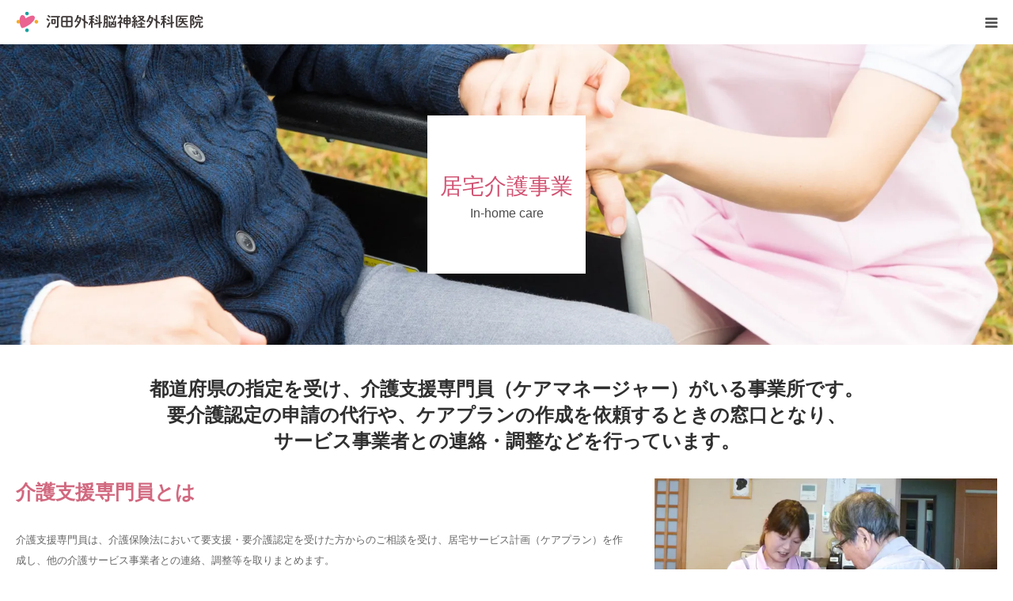

--- FILE ---
content_type: text/html; charset=UTF-8
request_url: https://kawadanoushinkeigeka.jp/outpatient/kyotaku/
body_size: 16903
content:
<!DOCTYPE html>
<html class="pc" lang="ja">
<head>
<meta charset="UTF-8">
<!--[if IE]><meta http-equiv="X-UA-Compatible" content="IE=edge"><![endif]-->
<meta name="viewport" content="width=device-width">
<meta name="format-detection" content="telephone=no">
<title>居宅介護事業 - 河田外科脳神経外科医院｜創実会</title>
<meta name="description" content="愛媛県松山市にある河田外科脳神経外科医院および、創実会グループのページです。">
<link rel="pingback" href="https://kawadanoushinkeigeka.jp/wp/xmlrpc.php">
<link rel="shortcut icon" href="https://kawadanoushinkeigeka.jp/wp/wp-content/uploads/2018/11/webicon.ico">
<meta name='robots' content='index, follow, max-image-preview:large, max-snippet:-1, max-video-preview:-1' />
	<style>img:is([sizes="auto" i], [sizes^="auto," i]) { contain-intrinsic-size: 3000px 1500px }</style>
	
	<!-- This site is optimized with the Yoast SEO plugin v24.7 - https://yoast.com/wordpress/plugins/seo/ -->
	<meta name="description" content="都道府県の指定を受け、介護支援専門員（ケアマネージャー）がいる愛媛県松山市の事業所です。要介護認定の申請の代行や、ケアプランの作成を依頼するときの窓口となり、サービス事業者との連絡・調整などを行っています。" />
	<link rel="canonical" href="https://kawadanoushinkeigeka.jp/outpatient/kyotaku/" />
	<meta property="og:locale" content="ja_JP" />
	<meta property="og:type" content="article" />
	<meta property="og:title" content="居宅介護事業 - 河田外科脳神経外科医院｜創実会" />
	<meta property="og:description" content="都道府県の指定を受け、介護支援専門員（ケアマネージャー）がいる愛媛県松山市の事業所です。要介護認定の申請の代行や、ケアプランの作成を依頼するときの窓口となり、サービス事業者との連絡・調整などを行っています。" />
	<meta property="og:url" content="https://kawadanoushinkeigeka.jp/outpatient/kyotaku/" />
	<meta property="og:site_name" content="河田外科脳神経外科医院｜創実会" />
	<meta property="article:modified_time" content="2018-12-04T23:38:47+00:00" />
	<meta name="twitter:card" content="summary_large_image" />
	<script type="application/ld+json" class="yoast-schema-graph">{"@context":"https://schema.org","@graph":[{"@type":"WebPage","@id":"https://kawadanoushinkeigeka.jp/outpatient/kyotaku/","url":"https://kawadanoushinkeigeka.jp/outpatient/kyotaku/","name":"居宅介護事業 - 河田外科脳神経外科医院｜創実会","isPartOf":{"@id":"https://kawadanoushinkeigeka.jp/#website"},"datePublished":"2018-12-01T10:15:57+00:00","dateModified":"2018-12-04T23:38:47+00:00","description":"都道府県の指定を受け、介護支援専門員（ケアマネージャー）がいる愛媛県松山市の事業所です。要介護認定の申請の代行や、ケアプランの作成を依頼するときの窓口となり、サービス事業者との連絡・調整などを行っています。","breadcrumb":{"@id":"https://kawadanoushinkeigeka.jp/outpatient/kyotaku/#breadcrumb"},"inLanguage":"ja","potentialAction":[{"@type":"ReadAction","target":["https://kawadanoushinkeigeka.jp/outpatient/kyotaku/"]}]},{"@type":"BreadcrumbList","@id":"https://kawadanoushinkeigeka.jp/outpatient/kyotaku/#breadcrumb","itemListElement":[{"@type":"ListItem","position":1,"name":"ホーム","item":"https://kawadanoushinkeigeka.jp/"},{"@type":"ListItem","position":2,"name":"創実会の介護・福祉施設","item":"https://kawadanoushinkeigeka.jp/outpatient/"},{"@type":"ListItem","position":3,"name":"居宅介護事業"}]},{"@type":"WebSite","@id":"https://kawadanoushinkeigeka.jp/#website","url":"https://kawadanoushinkeigeka.jp/","name":"河田外科脳神経外科医院｜創実会","description":"愛媛県松山市にある河田外科脳神経外科医院および、創実会グループのページです。","potentialAction":[{"@type":"SearchAction","target":{"@type":"EntryPoint","urlTemplate":"https://kawadanoushinkeigeka.jp/?s={search_term_string}"},"query-input":{"@type":"PropertyValueSpecification","valueRequired":true,"valueName":"search_term_string"}}],"inLanguage":"ja"}]}</script>
	<!-- / Yoast SEO plugin. -->


<link rel='dns-prefetch' href='//www.google.com' />
<link rel='dns-prefetch' href='//secure.gravatar.com' />
<link rel='dns-prefetch' href='//stats.wp.com' />
<link rel='dns-prefetch' href='//v0.wordpress.com' />
<link rel='preconnect' href='//i0.wp.com' />
<link rel='preconnect' href='//c0.wp.com' />
<link rel="alternate" type="application/rss+xml" title="河田外科脳神経外科医院｜創実会 &raquo; フィード" href="https://kawadanoushinkeigeka.jp/feed/" />
<link rel="alternate" type="application/rss+xml" title="河田外科脳神経外科医院｜創実会 &raquo; コメントフィード" href="https://kawadanoushinkeigeka.jp/comments/feed/" />
<script type="text/javascript">
/* <![CDATA[ */
window._wpemojiSettings = {"baseUrl":"https:\/\/s.w.org\/images\/core\/emoji\/15.0.3\/72x72\/","ext":".png","svgUrl":"https:\/\/s.w.org\/images\/core\/emoji\/15.0.3\/svg\/","svgExt":".svg","source":{"concatemoji":"https:\/\/kawadanoushinkeigeka.jp\/wp\/wp-includes\/js\/wp-emoji-release.min.js?ver=6.7.4"}};
/*! This file is auto-generated */
!function(i,n){var o,s,e;function c(e){try{var t={supportTests:e,timestamp:(new Date).valueOf()};sessionStorage.setItem(o,JSON.stringify(t))}catch(e){}}function p(e,t,n){e.clearRect(0,0,e.canvas.width,e.canvas.height),e.fillText(t,0,0);var t=new Uint32Array(e.getImageData(0,0,e.canvas.width,e.canvas.height).data),r=(e.clearRect(0,0,e.canvas.width,e.canvas.height),e.fillText(n,0,0),new Uint32Array(e.getImageData(0,0,e.canvas.width,e.canvas.height).data));return t.every(function(e,t){return e===r[t]})}function u(e,t,n){switch(t){case"flag":return n(e,"\ud83c\udff3\ufe0f\u200d\u26a7\ufe0f","\ud83c\udff3\ufe0f\u200b\u26a7\ufe0f")?!1:!n(e,"\ud83c\uddfa\ud83c\uddf3","\ud83c\uddfa\u200b\ud83c\uddf3")&&!n(e,"\ud83c\udff4\udb40\udc67\udb40\udc62\udb40\udc65\udb40\udc6e\udb40\udc67\udb40\udc7f","\ud83c\udff4\u200b\udb40\udc67\u200b\udb40\udc62\u200b\udb40\udc65\u200b\udb40\udc6e\u200b\udb40\udc67\u200b\udb40\udc7f");case"emoji":return!n(e,"\ud83d\udc26\u200d\u2b1b","\ud83d\udc26\u200b\u2b1b")}return!1}function f(e,t,n){var r="undefined"!=typeof WorkerGlobalScope&&self instanceof WorkerGlobalScope?new OffscreenCanvas(300,150):i.createElement("canvas"),a=r.getContext("2d",{willReadFrequently:!0}),o=(a.textBaseline="top",a.font="600 32px Arial",{});return e.forEach(function(e){o[e]=t(a,e,n)}),o}function t(e){var t=i.createElement("script");t.src=e,t.defer=!0,i.head.appendChild(t)}"undefined"!=typeof Promise&&(o="wpEmojiSettingsSupports",s=["flag","emoji"],n.supports={everything:!0,everythingExceptFlag:!0},e=new Promise(function(e){i.addEventListener("DOMContentLoaded",e,{once:!0})}),new Promise(function(t){var n=function(){try{var e=JSON.parse(sessionStorage.getItem(o));if("object"==typeof e&&"number"==typeof e.timestamp&&(new Date).valueOf()<e.timestamp+604800&&"object"==typeof e.supportTests)return e.supportTests}catch(e){}return null}();if(!n){if("undefined"!=typeof Worker&&"undefined"!=typeof OffscreenCanvas&&"undefined"!=typeof URL&&URL.createObjectURL&&"undefined"!=typeof Blob)try{var e="postMessage("+f.toString()+"("+[JSON.stringify(s),u.toString(),p.toString()].join(",")+"));",r=new Blob([e],{type:"text/javascript"}),a=new Worker(URL.createObjectURL(r),{name:"wpTestEmojiSupports"});return void(a.onmessage=function(e){c(n=e.data),a.terminate(),t(n)})}catch(e){}c(n=f(s,u,p))}t(n)}).then(function(e){for(var t in e)n.supports[t]=e[t],n.supports.everything=n.supports.everything&&n.supports[t],"flag"!==t&&(n.supports.everythingExceptFlag=n.supports.everythingExceptFlag&&n.supports[t]);n.supports.everythingExceptFlag=n.supports.everythingExceptFlag&&!n.supports.flag,n.DOMReady=!1,n.readyCallback=function(){n.DOMReady=!0}}).then(function(){return e}).then(function(){var e;n.supports.everything||(n.readyCallback(),(e=n.source||{}).concatemoji?t(e.concatemoji):e.wpemoji&&e.twemoji&&(t(e.twemoji),t(e.wpemoji)))}))}((window,document),window._wpemojiSettings);
/* ]]> */
</script>
<link rel='stylesheet' id='style-css' href='https://kawadanoushinkeigeka.jp/wp/wp-content/themes/birth_tcd057/style.css?ver=1.6.1' type='text/css' media='all' />
<style id='wp-emoji-styles-inline-css' type='text/css'>

	img.wp-smiley, img.emoji {
		display: inline !important;
		border: none !important;
		box-shadow: none !important;
		height: 1em !important;
		width: 1em !important;
		margin: 0 0.07em !important;
		vertical-align: -0.1em !important;
		background: none !important;
		padding: 0 !important;
	}
</style>
<link rel='stylesheet' id='wp-block-library-css' href='https://c0.wp.com/c/6.7.4/wp-includes/css/dist/block-library/style.min.css' type='text/css' media='all' />
<link rel='stylesheet' id='mediaelement-css' href='https://c0.wp.com/c/6.7.4/wp-includes/js/mediaelement/mediaelementplayer-legacy.min.css' type='text/css' media='all' />
<link rel='stylesheet' id='wp-mediaelement-css' href='https://c0.wp.com/c/6.7.4/wp-includes/js/mediaelement/wp-mediaelement.min.css' type='text/css' media='all' />
<style id='jetpack-sharing-buttons-style-inline-css' type='text/css'>
.jetpack-sharing-buttons__services-list{display:flex;flex-direction:row;flex-wrap:wrap;gap:0;list-style-type:none;margin:5px;padding:0}.jetpack-sharing-buttons__services-list.has-small-icon-size{font-size:12px}.jetpack-sharing-buttons__services-list.has-normal-icon-size{font-size:16px}.jetpack-sharing-buttons__services-list.has-large-icon-size{font-size:24px}.jetpack-sharing-buttons__services-list.has-huge-icon-size{font-size:36px}@media print{.jetpack-sharing-buttons__services-list{display:none!important}}.editor-styles-wrapper .wp-block-jetpack-sharing-buttons{gap:0;padding-inline-start:0}ul.jetpack-sharing-buttons__services-list.has-background{padding:1.25em 2.375em}
</style>
<style id='classic-theme-styles-inline-css' type='text/css'>
/*! This file is auto-generated */
.wp-block-button__link{color:#fff;background-color:#32373c;border-radius:9999px;box-shadow:none;text-decoration:none;padding:calc(.667em + 2px) calc(1.333em + 2px);font-size:1.125em}.wp-block-file__button{background:#32373c;color:#fff;text-decoration:none}
</style>
<style id='global-styles-inline-css' type='text/css'>
:root{--wp--preset--aspect-ratio--square: 1;--wp--preset--aspect-ratio--4-3: 4/3;--wp--preset--aspect-ratio--3-4: 3/4;--wp--preset--aspect-ratio--3-2: 3/2;--wp--preset--aspect-ratio--2-3: 2/3;--wp--preset--aspect-ratio--16-9: 16/9;--wp--preset--aspect-ratio--9-16: 9/16;--wp--preset--color--black: #000000;--wp--preset--color--cyan-bluish-gray: #abb8c3;--wp--preset--color--white: #ffffff;--wp--preset--color--pale-pink: #f78da7;--wp--preset--color--vivid-red: #cf2e2e;--wp--preset--color--luminous-vivid-orange: #ff6900;--wp--preset--color--luminous-vivid-amber: #fcb900;--wp--preset--color--light-green-cyan: #7bdcb5;--wp--preset--color--vivid-green-cyan: #00d084;--wp--preset--color--pale-cyan-blue: #8ed1fc;--wp--preset--color--vivid-cyan-blue: #0693e3;--wp--preset--color--vivid-purple: #9b51e0;--wp--preset--gradient--vivid-cyan-blue-to-vivid-purple: linear-gradient(135deg,rgba(6,147,227,1) 0%,rgb(155,81,224) 100%);--wp--preset--gradient--light-green-cyan-to-vivid-green-cyan: linear-gradient(135deg,rgb(122,220,180) 0%,rgb(0,208,130) 100%);--wp--preset--gradient--luminous-vivid-amber-to-luminous-vivid-orange: linear-gradient(135deg,rgba(252,185,0,1) 0%,rgba(255,105,0,1) 100%);--wp--preset--gradient--luminous-vivid-orange-to-vivid-red: linear-gradient(135deg,rgba(255,105,0,1) 0%,rgb(207,46,46) 100%);--wp--preset--gradient--very-light-gray-to-cyan-bluish-gray: linear-gradient(135deg,rgb(238,238,238) 0%,rgb(169,184,195) 100%);--wp--preset--gradient--cool-to-warm-spectrum: linear-gradient(135deg,rgb(74,234,220) 0%,rgb(151,120,209) 20%,rgb(207,42,186) 40%,rgb(238,44,130) 60%,rgb(251,105,98) 80%,rgb(254,248,76) 100%);--wp--preset--gradient--blush-light-purple: linear-gradient(135deg,rgb(255,206,236) 0%,rgb(152,150,240) 100%);--wp--preset--gradient--blush-bordeaux: linear-gradient(135deg,rgb(254,205,165) 0%,rgb(254,45,45) 50%,rgb(107,0,62) 100%);--wp--preset--gradient--luminous-dusk: linear-gradient(135deg,rgb(255,203,112) 0%,rgb(199,81,192) 50%,rgb(65,88,208) 100%);--wp--preset--gradient--pale-ocean: linear-gradient(135deg,rgb(255,245,203) 0%,rgb(182,227,212) 50%,rgb(51,167,181) 100%);--wp--preset--gradient--electric-grass: linear-gradient(135deg,rgb(202,248,128) 0%,rgb(113,206,126) 100%);--wp--preset--gradient--midnight: linear-gradient(135deg,rgb(2,3,129) 0%,rgb(40,116,252) 100%);--wp--preset--font-size--small: 13px;--wp--preset--font-size--medium: 20px;--wp--preset--font-size--large: 36px;--wp--preset--font-size--x-large: 42px;--wp--preset--spacing--20: 0.44rem;--wp--preset--spacing--30: 0.67rem;--wp--preset--spacing--40: 1rem;--wp--preset--spacing--50: 1.5rem;--wp--preset--spacing--60: 2.25rem;--wp--preset--spacing--70: 3.38rem;--wp--preset--spacing--80: 5.06rem;--wp--preset--shadow--natural: 6px 6px 9px rgba(0, 0, 0, 0.2);--wp--preset--shadow--deep: 12px 12px 50px rgba(0, 0, 0, 0.4);--wp--preset--shadow--sharp: 6px 6px 0px rgba(0, 0, 0, 0.2);--wp--preset--shadow--outlined: 6px 6px 0px -3px rgba(255, 255, 255, 1), 6px 6px rgba(0, 0, 0, 1);--wp--preset--shadow--crisp: 6px 6px 0px rgba(0, 0, 0, 1);}:where(.is-layout-flex){gap: 0.5em;}:where(.is-layout-grid){gap: 0.5em;}body .is-layout-flex{display: flex;}.is-layout-flex{flex-wrap: wrap;align-items: center;}.is-layout-flex > :is(*, div){margin: 0;}body .is-layout-grid{display: grid;}.is-layout-grid > :is(*, div){margin: 0;}:where(.wp-block-columns.is-layout-flex){gap: 2em;}:where(.wp-block-columns.is-layout-grid){gap: 2em;}:where(.wp-block-post-template.is-layout-flex){gap: 1.25em;}:where(.wp-block-post-template.is-layout-grid){gap: 1.25em;}.has-black-color{color: var(--wp--preset--color--black) !important;}.has-cyan-bluish-gray-color{color: var(--wp--preset--color--cyan-bluish-gray) !important;}.has-white-color{color: var(--wp--preset--color--white) !important;}.has-pale-pink-color{color: var(--wp--preset--color--pale-pink) !important;}.has-vivid-red-color{color: var(--wp--preset--color--vivid-red) !important;}.has-luminous-vivid-orange-color{color: var(--wp--preset--color--luminous-vivid-orange) !important;}.has-luminous-vivid-amber-color{color: var(--wp--preset--color--luminous-vivid-amber) !important;}.has-light-green-cyan-color{color: var(--wp--preset--color--light-green-cyan) !important;}.has-vivid-green-cyan-color{color: var(--wp--preset--color--vivid-green-cyan) !important;}.has-pale-cyan-blue-color{color: var(--wp--preset--color--pale-cyan-blue) !important;}.has-vivid-cyan-blue-color{color: var(--wp--preset--color--vivid-cyan-blue) !important;}.has-vivid-purple-color{color: var(--wp--preset--color--vivid-purple) !important;}.has-black-background-color{background-color: var(--wp--preset--color--black) !important;}.has-cyan-bluish-gray-background-color{background-color: var(--wp--preset--color--cyan-bluish-gray) !important;}.has-white-background-color{background-color: var(--wp--preset--color--white) !important;}.has-pale-pink-background-color{background-color: var(--wp--preset--color--pale-pink) !important;}.has-vivid-red-background-color{background-color: var(--wp--preset--color--vivid-red) !important;}.has-luminous-vivid-orange-background-color{background-color: var(--wp--preset--color--luminous-vivid-orange) !important;}.has-luminous-vivid-amber-background-color{background-color: var(--wp--preset--color--luminous-vivid-amber) !important;}.has-light-green-cyan-background-color{background-color: var(--wp--preset--color--light-green-cyan) !important;}.has-vivid-green-cyan-background-color{background-color: var(--wp--preset--color--vivid-green-cyan) !important;}.has-pale-cyan-blue-background-color{background-color: var(--wp--preset--color--pale-cyan-blue) !important;}.has-vivid-cyan-blue-background-color{background-color: var(--wp--preset--color--vivid-cyan-blue) !important;}.has-vivid-purple-background-color{background-color: var(--wp--preset--color--vivid-purple) !important;}.has-black-border-color{border-color: var(--wp--preset--color--black) !important;}.has-cyan-bluish-gray-border-color{border-color: var(--wp--preset--color--cyan-bluish-gray) !important;}.has-white-border-color{border-color: var(--wp--preset--color--white) !important;}.has-pale-pink-border-color{border-color: var(--wp--preset--color--pale-pink) !important;}.has-vivid-red-border-color{border-color: var(--wp--preset--color--vivid-red) !important;}.has-luminous-vivid-orange-border-color{border-color: var(--wp--preset--color--luminous-vivid-orange) !important;}.has-luminous-vivid-amber-border-color{border-color: var(--wp--preset--color--luminous-vivid-amber) !important;}.has-light-green-cyan-border-color{border-color: var(--wp--preset--color--light-green-cyan) !important;}.has-vivid-green-cyan-border-color{border-color: var(--wp--preset--color--vivid-green-cyan) !important;}.has-pale-cyan-blue-border-color{border-color: var(--wp--preset--color--pale-cyan-blue) !important;}.has-vivid-cyan-blue-border-color{border-color: var(--wp--preset--color--vivid-cyan-blue) !important;}.has-vivid-purple-border-color{border-color: var(--wp--preset--color--vivid-purple) !important;}.has-vivid-cyan-blue-to-vivid-purple-gradient-background{background: var(--wp--preset--gradient--vivid-cyan-blue-to-vivid-purple) !important;}.has-light-green-cyan-to-vivid-green-cyan-gradient-background{background: var(--wp--preset--gradient--light-green-cyan-to-vivid-green-cyan) !important;}.has-luminous-vivid-amber-to-luminous-vivid-orange-gradient-background{background: var(--wp--preset--gradient--luminous-vivid-amber-to-luminous-vivid-orange) !important;}.has-luminous-vivid-orange-to-vivid-red-gradient-background{background: var(--wp--preset--gradient--luminous-vivid-orange-to-vivid-red) !important;}.has-very-light-gray-to-cyan-bluish-gray-gradient-background{background: var(--wp--preset--gradient--very-light-gray-to-cyan-bluish-gray) !important;}.has-cool-to-warm-spectrum-gradient-background{background: var(--wp--preset--gradient--cool-to-warm-spectrum) !important;}.has-blush-light-purple-gradient-background{background: var(--wp--preset--gradient--blush-light-purple) !important;}.has-blush-bordeaux-gradient-background{background: var(--wp--preset--gradient--blush-bordeaux) !important;}.has-luminous-dusk-gradient-background{background: var(--wp--preset--gradient--luminous-dusk) !important;}.has-pale-ocean-gradient-background{background: var(--wp--preset--gradient--pale-ocean) !important;}.has-electric-grass-gradient-background{background: var(--wp--preset--gradient--electric-grass) !important;}.has-midnight-gradient-background{background: var(--wp--preset--gradient--midnight) !important;}.has-small-font-size{font-size: var(--wp--preset--font-size--small) !important;}.has-medium-font-size{font-size: var(--wp--preset--font-size--medium) !important;}.has-large-font-size{font-size: var(--wp--preset--font-size--large) !important;}.has-x-large-font-size{font-size: var(--wp--preset--font-size--x-large) !important;}
:where(.wp-block-post-template.is-layout-flex){gap: 1.25em;}:where(.wp-block-post-template.is-layout-grid){gap: 1.25em;}
:where(.wp-block-columns.is-layout-flex){gap: 2em;}:where(.wp-block-columns.is-layout-grid){gap: 2em;}
:root :where(.wp-block-pullquote){font-size: 1.5em;line-height: 1.6;}
</style>
<link rel='stylesheet' id='contact-form-7-css' href='https://kawadanoushinkeigeka.jp/wp/wp-content/plugins/contact-form-7/includes/css/styles.css?ver=5.7.7' type='text/css' media='all' />
<link rel='stylesheet' id='tcd-maps-css' href='https://kawadanoushinkeigeka.jp/wp/wp-content/plugins/tcd-google-maps/admin.css?ver=6.7.4' type='text/css' media='all' />
<script type="text/javascript" src="https://c0.wp.com/c/6.7.4/wp-includes/js/jquery/jquery.min.js" id="jquery-core-js"></script>
<script type="text/javascript" src="https://c0.wp.com/c/6.7.4/wp-includes/js/jquery/jquery-migrate.min.js" id="jquery-migrate-js"></script>
<link rel="https://api.w.org/" href="https://kawadanoushinkeigeka.jp/wp-json/" /><link rel="alternate" title="JSON" type="application/json" href="https://kawadanoushinkeigeka.jp/wp-json/wp/v2/pages/226" /><link rel='shortlink' href='https://wp.me/Pc3LU7-3E' />
<link rel="alternate" title="oEmbed (JSON)" type="application/json+oembed" href="https://kawadanoushinkeigeka.jp/wp-json/oembed/1.0/embed?url=https%3A%2F%2Fkawadanoushinkeigeka.jp%2Foutpatient%2Fkyotaku%2F" />
<link rel="alternate" title="oEmbed (XML)" type="text/xml+oembed" href="https://kawadanoushinkeigeka.jp/wp-json/oembed/1.0/embed?url=https%3A%2F%2Fkawadanoushinkeigeka.jp%2Foutpatient%2Fkyotaku%2F&#038;format=xml" />
	<style>img#wpstats{display:none}</style>
		
<link rel="stylesheet" href="https://kawadanoushinkeigeka.jp/wp/wp-content/themes/birth_tcd057/css/design-plus.css?ver=1.6.1">
<link rel="stylesheet" href="https://kawadanoushinkeigeka.jp/wp/wp-content/themes/birth_tcd057/css/sns-botton.css?ver=1.6.1">
<link rel="stylesheet" media="screen and (max-width:1280px)" href="https://kawadanoushinkeigeka.jp/wp/wp-content/themes/birth_tcd057/css/responsive.css?ver=1.6.1">
<link rel="stylesheet" media="screen and (max-width:1280px)" href="https://kawadanoushinkeigeka.jp/wp/wp-content/themes/birth_tcd057/css/footer-bar.css?ver=1.6.1">

<script src="https://kawadanoushinkeigeka.jp/wp/wp-content/themes/birth_tcd057/js/jquery.easing.1.4.js?ver=1.6.1"></script>
<script src="https://kawadanoushinkeigeka.jp/wp/wp-content/themes/birth_tcd057/js/jscript.js?ver=1.6.1"></script>
<script src="https://kawadanoushinkeigeka.jp/wp/wp-content/themes/birth_tcd057/js/comment.js?ver=1.6.1"></script>
<script src="https://kawadanoushinkeigeka.jp/wp/wp-content/themes/birth_tcd057/js/header_fix.js?ver=1.6.1"></script>


<style type="text/css">

body, input, textarea { font-family: Arial, "Hiragino Kaku Gothic ProN", "ヒラギノ角ゴ ProN W3", "メイリオ", Meiryo, sans-serif; }

.rich_font, .p-vertical { font-family: "Times New Roman" , "游明朝" , "Yu Mincho" , "游明朝体" , "YuMincho" , "ヒラギノ明朝 Pro W3" , "Hiragino Mincho Pro" , "HiraMinProN-W3" , "HGS明朝E" , "ＭＳ Ｐ明朝" , "MS PMincho" , serif; font-weight:500; }

#footer_tel .number { font-family: "Times New Roman" , "游明朝" , "Yu Mincho" , "游明朝体" , "YuMincho" , "ヒラギノ明朝 Pro W3" , "Hiragino Mincho Pro" , "HiraMinProN-W3" , "HGS明朝E" , "ＭＳ Ｐ明朝" , "MS PMincho" , serif; font-weight:500; }


#header_image_for_404 .headline { font-family: "Times New Roman" , "游明朝" , "Yu Mincho" , "游明朝体" , "YuMincho" , "ヒラギノ明朝 Pro W3" , "Hiragino Mincho Pro" , "HiraMinProN-W3" , "HGS明朝E" , "ＭＳ Ｐ明朝" , "MS PMincho" , serif; font-weight:500; }




#post_title { font-size:32px; color:#d1687f; }
.post_content { font-size:14px; color:#666666; }
.single-news #post_title { font-size:32px; color:#000000; }
.single-news .post_content { font-size:14px; color:#666666; }

.mobile #post_title { font-size:18px; }
.mobile .post_content { font-size:13px; }
.mobile .single-news #post_title { font-size:18px; }
.mobile .single-news .post_content { font-size:13px; }

body.page .post_content { font-size:14px; color:#666666; }
#page_title { font-size:28px; color:#000000; }
#page_title span { font-size:16px; color:#666666; }

.mobile body.page .post_content { font-size:13px; }
.mobile #page_title { font-size:18px; }
.mobile #page_title span { font-size:14px; }

.c-pw__btn { background: #d1687f; }
.post_content a, .post_content a:hover { color: #d1516d; }






.page #page_header .title { font-size:28px; }
.page #page_header .sub_title { font-size:16px; }
@media screen and (max-width:700px) {
  .page #page_header .title { font-size:18px; }
  .page #page_header .sub_title { font-size:14px; }
}

#related_post .image img, .styled_post_list1 .image img, .styled_post_list2 .image img, .widget_tab_post_list .image img, #blog_list .image img, #news_archive_list .image img,
  #index_blog_list .image img, #index_3box .image img, #index_news_list .image img, #archive_news_list .image img, #footer_content .image img
{
  width:100%; height:auto;
  -webkit-transition: transform  0.75s ease; -moz-transition: transform  0.75s ease; transition: transform  0.75s ease;
}
#related_post .image:hover img, .styled_post_list1 .image:hover img, .styled_post_list2 .image:hover img, .widget_tab_post_list .image:hover img, #blog_list .image:hover img, #news_archive_list .image:hover img,
  #index_blog_list .image:hover img, #index_3box .image:hover img, #index_news_list .image:hover img, #archive_news_list .image:hover img, #footer_content .image:hover img
{
  -webkit-transform: scale(1.2);
  -moz-transform: scale(1.2);
  -ms-transform: scale(1.2);
  -o-transform: scale(1.2);
  transform: scale(1.2);
}


#course_list #course14 .headline { background-color:#e0b2b5; }
#course_list #course14 .title { color:#e0b2b5; }

body, a, #index_course_list a:hover, #previous_next_post a:hover, #course_list li a:hover
  { color: #4c4c4c; }

#page_header .headline, .side_widget .styled_post_list1 .title:hover, .page_post_list .meta a:hover, .page_post_list .headline,
  .slider_main .caption .title a:hover, #comment_header ul li a:hover, #header_text .logo a:hover, #bread_crumb li.home a:hover:before, #post_title_area .meta li a:hover
    { color: #d1687f; }

.pc #global_menu ul ul a, .design_button a, #index_3box .title a, .next_page_link a:hover, #archive_post_list_tab ol li:hover, .collapse_category_list li a:hover .count, .slick-arrow:hover, .pb_spec_table_button a:hover,
  #wp-calendar td a:hover, #wp-calendar #prev a:hover, #wp-calendar #next a:hover, #related_post .headline, .side_headline, #single_news_list .headline, .mobile #global_menu li a:hover, #mobile_menu .close_button:hover,
    #post_pagination p, .page_navi span.current, .tcd_user_profile_widget .button a:hover, #return_top_mobile a:hover, #p_readmore .button, #bread_crumb
      { background-color: #d1687f !important; }

#archive_post_list_tab ol li:hover, #comment_header ul li a:hover, #comment_header ul li.comment_switch_active a, #comment_header #comment_closed p, #post_pagination p, .page_navi span.current
  { border-color: #d1687f; }

.collapse_category_list li a:before
  { border-color: transparent transparent transparent #d1687f; }

.slider_nav .swiper-slide-active, .slider_nav .swiper-slide:hover
  { box-shadow:inset 0 0 0 5px #d1687f; }

a:hover, .pc #global_menu a:hover, .pc #global_menu > ul > li.active > a, .pc #global_menu > ul > li.current-menu-item > a, #bread_crumb li.home a:hover:after, #bread_crumb li a:hover, #post_meta_top a:hover, #index_blog_list li.category a:hover, #footer_tel .number,
  #single_news_list .link:hover, #single_news_list .link:hover:before, #archive_faq_list .question:hover, #archive_faq_list .question.active, #archive_faq_list .question:hover:before, #archive_faq_list .question.active:before, #archive_header_no_image .title
    { color: #82c5ce; }


.pc #global_menu ul ul a:hover, .design_button a:hover, #index_3box .title a:hover, #return_top a:hover, #post_pagination a:hover, .page_navi a:hover, #slide_menu a span.count, .tcdw_custom_drop_menu a:hover, #p_readmore .button:hover, #previous_next_page a:hover, #mobile_menu,
  #course_next_prev_link a:hover, .tcd_category_list li a:hover .count, #submit_comment:hover, #comment_header ul li a:hover, .widget_tab_post_list_button a:hover, #searchform .submit_button:hover, .mobile #menu_button:hover
    { background-color: #82c5ce !important; }

#post_pagination a:hover, .page_navi a:hover, .tcdw_custom_drop_menu a:hover, #comment_textarea textarea:focus, #guest_info input:focus, .widget_tab_post_list_button a:hover
  { border-color: #82c5ce !important; }

.post_content a { color: #d1516d; }

.color_font { color: #d1516d; }


#copyright { background-color: #65989f; color: #FFFFFF; }

#schedule_table thead { background:#fafafa; }
#schedule_table .color { background:#eff5f6; }
#archive_faq_list .answer { background:#f6f9f9; }

#page_header .square_headline { background: #ffffff; }
#page_header .square_headline .title { color: #d15171; }
#page_header .square_headline .sub_title { color: #4c4c4c; }

#comment_header ul li.comment_switch_active a, #comment_header #comment_closed p { background-color: #d1687f !important; }
#comment_header ul li.comment_switch_active a:after, #comment_header #comment_closed p:after { border-color:#d1687f transparent transparent transparent; }

.no_header_content { background:rgba(209,104,127,0.8); }

#site_wrap { display:none; }
#site_loader_overlay {
  background: #fff;
  opacity: 1;
  position: fixed;
  top: 0px;
  left: 0px;
  width: 100%;
  height: 100%;
  width: 100vw;
  height: 100vh;
  z-index: 99999;
}
#site_loader_animation {
  width: 100%;
  min-width: 160px;
  font-size: 16px;
  text-align: center;
  position: fixed;
  top: 50%;
  left: 0;
  opacity: 0;
  -ms-filter: "progid:DXImageTransform.Microsoft.Alpha(Opacity=0)";
  filter: alpha(opacity=0);
  -webkit-animation: loading-dots-fadein .5s linear forwards;
  -moz-animation: loading-dots-fadein .5s linear forwards;
  -o-animation: loading-dots-fadein .5s linear forwards;
  -ms-animation: loading-dots-fadein .5s linear forwards;
  animation: loading-dots-fadein .5s linear forwards;
}
#site_loader_animation i {
  width: .5em;
  height: .5em;
  display: inline-block;
  vertical-align: middle;
  background: #e0e0e0;
  -webkit-border-radius: 50%;
  border-radius: 50%;
  margin: 0 .25em;
  background: #d1afb8;
  -webkit-animation: loading-dots-middle-dots .5s linear infinite;
  -moz-animation: loading-dots-middle-dots .5s linear infinite;
  -ms-animation: loading-dots-middle-dots .5s linear infinite;
  -o-animation: loading-dots-middle-dots .5s linear infinite;
  animation: loading-dots-middle-dots .5s linear infinite;
}
#site_loader_animation i:first-child {
  -webkit-animation: loading-dots-first-dot .5s infinite;
  -moz-animation: loading-dots-first-dot .5s linear infinite;
  -ms-animation: loading-dots-first-dot .5s linear infinite;
  -o-animation: loading-dots-first-dot .5s linear infinite;
  animation: loading-dots-first-dot .5s linear infinite;
  -ms-filter: "progid:DXImageTransform.Microsoft.Alpha(Opacity=0)";
  opacity: 0;
  filter: alpha(opacity=0);
  -webkit-transform: translate(-1em);
  -moz-transform: translate(-1em);
  -ms-transform: translate(-1em);
  -o-transform: translate(-1em);
  transform: translate(-1em);
}
#site_loader_animation i:last-child {
  -webkit-animation: loading-dots-last-dot .5s linear infinite;
  -moz-animation: loading-dots-last-dot .5s linear infinite;
  -ms-animation: loading-dots-last-dot .5s linear infinite;
  -o-animation: loading-dots-last-dot .5s linear infinite;
  animation: loading-dots-last-dot .5s linear infinite;
}
@-webkit-keyframes loading-dots-fadein{100%{opacity:1;-ms-filter:none;filter:none}}
@-moz-keyframes loading-dots-fadein{100%{opacity:1;-ms-filter:none;filter:none}}
@-o-keyframes loading-dots-fadein{100%{opacity:1;-ms-filter:none;filter:none}}
@keyframes loading-dots-fadein{100%{opacity:1;-ms-filter:none;filter:none}}
@-webkit-keyframes loading-dots-first-dot{100%{-webkit-transform:translate(1em);-moz-transform:translate(1em);-o-transform:translate(1em);-ms-transform:translate(1em);transform:translate(1em);opacity:1;-ms-filter:none;filter:none}}
@-moz-keyframes loading-dots-first-dot{100%{-webkit-transform:translate(1em);-moz-transform:translate(1em);-o-transform:translate(1em);-ms-transform:translate(1em);transform:translate(1em);opacity:1;-ms-filter:none;filter:none}}
@-o-keyframes loading-dots-first-dot{100%{-webkit-transform:translate(1em);-moz-transform:translate(1em);-o-transform:translate(1em);-ms-transform:translate(1em);transform:translate(1em);opacity:1;-ms-filter:none;filter:none}}
@keyframes loading-dots-first-dot{100%{-webkit-transform:translate(1em);-moz-transform:translate(1em);-o-transform:translate(1em);-ms-transform:translate(1em);transform:translate(1em);opacity:1;-ms-filter:none;filter:none}}
@-webkit-keyframes loading-dots-middle-dots{100%{-webkit-transform:translate(1em);-moz-transform:translate(1em);-o-transform:translate(1em);-ms-transform:translate(1em);transform:translate(1em)}}
@-moz-keyframes loading-dots-middle-dots{100%{-webkit-transform:translate(1em);-moz-transform:translate(1em);-o-transform:translate(1em);-ms-transform:translate(1em);transform:translate(1em)}}
@-o-keyframes loading-dots-middle-dots{100%{-webkit-transform:translate(1em);-moz-transform:translate(1em);-o-transform:translate(1em);-ms-transform:translate(1em);transform:translate(1em)}}
@keyframes loading-dots-middle-dots{100%{-webkit-transform:translate(1em);-moz-transform:translate(1em);-o-transform:translate(1em);-ms-transform:translate(1em);transform:translate(1em)}}
@-webkit-keyframes loading-dots-last-dot{100%{-webkit-transform:translate(2em);-moz-transform:translate(2em);-o-transform:translate(2em);-ms-transform:translate(2em);transform:translate(2em);opacity:0;-ms-filter:"progid:DXImageTransform.Microsoft.Alpha(Opacity=0)";filter:alpha(opacity=0)}}
@-moz-keyframes loading-dots-last-dot{100%{-webkit-transform:translate(2em);-moz-transform:translate(2em);-o-transform:translate(2em);-ms-transform:translate(2em);transform:translate(2em);opacity:0;-ms-filter:"progid:DXImageTransform.Microsoft.Alpha(Opacity=0)";filter:alpha(opacity=0)}}
@-o-keyframes loading-dots-last-dot{100%{-webkit-transform:translate(2em);-moz-transform:translate(2em);-o-transform:translate(2em);-ms-transform:translate(2em);transform:translate(2em);opacity:0;-ms-filter:"progid:DXImageTransform.Microsoft.Alpha(Opacity=0)";filter:alpha(opacity=0)}}
@keyframes loading-dots-last-dot{100%{-webkit-transform:translate(2em);-moz-transform:translate(2em);-o-transform:translate(2em);-ms-transform:translate(2em);transform:translate(2em);opacity:0;-ms-filter:"progid:DXImageTransform.Microsoft.Alpha(Opacity=0)";filter:alpha(opacity=0)}}
@media only screen and (max-width: 767px) {
  #site_loader_animation i  { width: 0.25em; height: 0.25em; margin: 0 0.125em; }
}



</style>


<style type="text/css"></style><style type="text/css">.broken_link, a.broken_link {
	text-decoration: line-through;
}</style><style type="text/css">.wpcf7 .grecaptcha-badge{
margin-top:50px;	
}</style><link rel="stylesheet" href="https://kawadanoushinkeigeka.jp/wp/wp-content/themes/birth_tcd057/pagebuilder/assets/css/pagebuilder.css?ver=1.4.2">
<style type="text/css">
.tcd-pb-row.row1 { margin-bottom:0px; background-color:#ffffff; }
.tcd-pb-row.row1 .tcd-pb-col.col1 { width:100%; }
.tcd-pb-row.row1 .tcd-pb-col.col1 .tcd-pb-widget.widget1 { margin-bottom:30px; }
@media only screen and (max-width:767px) {
  .tcd-pb-row.row1 { margin-bottom:0px; }
  .tcd-pb-row.row1 .tcd-pb-col.col1 .tcd-pb-widget.widget1 { margin-bottom:30px; }
}
.tcd-pb-row.row2 { margin-bottom:30px; background-color:#ffffff; }
.tcd-pb-row.row2 .tcd-pb-row-inner { margin-left:-15px; margin-right:-15px; }
.tcd-pb-row.row2 .tcd-pb-col.col1 { width:63.5361%; padding-left:15px; padding-right:15px; }
.tcd-pb-row.row2 .tcd-pb-col.col2 { width:36.4638%; padding-left:15px; padding-right:15px; }
.tcd-pb-row.row2 .tcd-pb-col.col1 .tcd-pb-widget.widget1 { margin-bottom:30px; }
.tcd-pb-row.row2 .tcd-pb-col.col1 .tcd-pb-widget.widget2 { margin-bottom:30px; }
.tcd-pb-row.row2 .tcd-pb-col.col2 .tcd-pb-widget.widget1 { margin-bottom:30px; }
@media only screen and (max-width:767px) {
  .tcd-pb-row.row2 { margin-bottom:30px; }
  .tcd-pb-row.row2 .tcd-pb-row-inner { margin-left:-15px; margin-right:-15px; }
  .tcd-pb-row.row2 .tcd-pb-col.col1 { padding-left:15px; padding-right:15px; }
  .tcd-pb-row.row2 .tcd-pb-col.col1 { width:100%; float:none; margin-bottom:30px; }
  .tcd-pb-row.row2 .tcd-pb-col.col1 .tcd-pb-widget.widget1 { margin-bottom:30px; }
  .tcd-pb-row.row2 .tcd-pb-col.col1 .tcd-pb-widget.widget2 { margin-bottom:30px; }
  .tcd-pb-row.row2 .tcd-pb-col.col2 { padding-left:15px; padding-right:15px; }
  .tcd-pb-row.row2 .tcd-pb-col.col2 { width:100%; float:none; }
  .tcd-pb-row.row2 .tcd-pb-col.col2 .tcd-pb-widget.widget1 { margin-bottom:30px; }
}
.tcd-pb-row.row3 { margin-bottom:30px; background-color:#ffffff; }
.tcd-pb-row.row3 .tcd-pb-row-inner { margin-left:-15px; margin-right:-15px; }
.tcd-pb-row.row3 .tcd-pb-col.col1 { width:50%; padding-left:15px; padding-right:15px; }
.tcd-pb-row.row3 .tcd-pb-col.col2 { width:50%; padding-left:15px; padding-right:15px; }
.tcd-pb-row.row3 .tcd-pb-col.col1 .tcd-pb-widget.widget1 { margin-bottom:30px; }
.tcd-pb-row.row3 .tcd-pb-col.col1 .tcd-pb-widget.widget2 { margin-bottom:30px; }
.tcd-pb-row.row3 .tcd-pb-col.col2 .tcd-pb-widget.widget1 { margin-bottom:30px; }
.tcd-pb-row.row3 .tcd-pb-col.col2 .tcd-pb-widget.widget2 { margin-bottom:30px; }
.tcd-pb-row.row3 .tcd-pb-col.col2 .tcd-pb-widget.widget3 { margin-bottom:30px; }
.tcd-pb-row.row3 .tcd-pb-col.col2 .tcd-pb-widget.widget4 { margin-bottom:30px; }
@media only screen and (max-width:767px) {
  .tcd-pb-row.row3 { margin-bottom:30px; }
  .tcd-pb-row.row3 .tcd-pb-row-inner { margin-left:-15px; margin-right:-15px; }
  .tcd-pb-row.row3 .tcd-pb-col.col1 { padding-left:15px; padding-right:15px; }
  .tcd-pb-row.row3 .tcd-pb-col.col1 { width:100%; float:none; margin-bottom:30px; }
  .tcd-pb-row.row3 .tcd-pb-col.col1 .tcd-pb-widget.widget1 { margin-bottom:30px; }
  .tcd-pb-row.row3 .tcd-pb-col.col1 .tcd-pb-widget.widget2 { margin-bottom:30px; }
  .tcd-pb-row.row3 .tcd-pb-col.col2 { padding-left:15px; padding-right:15px; }
  .tcd-pb-row.row3 .tcd-pb-col.col2 { width:100%; float:none; }
  .tcd-pb-row.row3 .tcd-pb-col.col2 .tcd-pb-widget.widget1 { margin-bottom:30px; }
  .tcd-pb-row.row3 .tcd-pb-col.col2 .tcd-pb-widget.widget2 { margin-bottom:30px; }
  .tcd-pb-row.row3 .tcd-pb-col.col2 .tcd-pb-widget.widget3 { margin-bottom:30px; }
  .tcd-pb-row.row3 .tcd-pb-col.col2 .tcd-pb-widget.widget4 { margin-bottom:30px; }
}
.tcd-pb-row.row4 { margin-bottom:0px; background-color:#ffffff; }
.tcd-pb-row.row4 .tcd-pb-col.col1 { width:100%; }
.tcd-pb-row.row4 .tcd-pb-col.col1 .tcd-pb-widget.widget1 { margin-bottom:30px; }
.tcd-pb-row.row4 .tcd-pb-col.col1 .tcd-pb-widget.widget2 { margin-bottom:30px; }
@media only screen and (max-width:767px) {
  .tcd-pb-row.row4 { margin-bottom:0px; }
  .tcd-pb-row.row4 .tcd-pb-col.col1 .tcd-pb-widget.widget1 { margin-bottom:30px; }
  .tcd-pb-row.row4 .tcd-pb-col.col1 .tcd-pb-widget.widget2 { margin-bottom:30px; }
}
.tcd-pb-row.row1 .tcd-pb-col.col1 .tcd-pb-widget.widget1 .pb_headline { color: #303030; font-size: 24px; text-align: center;  }
.tcd-pb-row.row2 .tcd-pb-col.col1 .tcd-pb-widget.widget1 .pb_headline { color: #d1687f; font-size: 25px; text-align: left;  }
.tcd-pb-row.row3 .tcd-pb-col.col1 .tcd-pb-widget.widget1 .pb_headline { color: #d1687f; font-size: 24px; text-align: left;  }
.tcd-pb-row.row3 .tcd-pb-col.col2 .tcd-pb-widget.widget1 .pb_headline { color: #d1687f; font-size: 24px; text-align: left;  }
.tcd-pb-row.row3 .tcd-pb-col.col2 .tcd-pb-widget.widget3 .pb_headline { color: #d1687f; font-size: 24px; text-align: left;  }
.tcd-pb-row.row4 .tcd-pb-col.col1 .tcd-pb-widget.widget1 .pb_headline { color: #d1687f; font-size: 24px; text-align: center;  }
@media only screen and (max-width: 767px) {
  .tcd-pb-row.row1 .tcd-pb-col.col1 .tcd-pb-widget.widget1 .pb_headline { font-size: 20px; text-align: center;  }
  .tcd-pb-row.row2 .tcd-pb-col.col1 .tcd-pb-widget.widget1 .pb_headline { font-size: 20px; text-align: left;  }
  .tcd-pb-row.row3 .tcd-pb-col.col1 .tcd-pb-widget.widget1 .pb_headline { font-size: 20px; text-align: left;  }
  .tcd-pb-row.row3 .tcd-pb-col.col2 .tcd-pb-widget.widget1 .pb_headline { font-size: 20px; text-align: left;  }
  .tcd-pb-row.row3 .tcd-pb-col.col2 .tcd-pb-widget.widget3 .pb_headline { font-size: 20px; text-align: left;  }
  .tcd-pb-row.row4 .tcd-pb-col.col1 .tcd-pb-widget.widget1 .pb_headline { font-size: 20px; text-align: center;  }
}
</style>

<script async src="https://s.yimg.jp/images/listing/tool/cv/ytag.js"></script>
<script>
window.yjDataLayer = window.yjDataLayer || [];
function ytag() { yjDataLayer.push(arguments); }
ytag({"type":"ycl_cookie"});
</script>

<!-- Global site tag (gtag.js) - Google Ads: 790417346 -->
<script async src="https://www.googletagmanager.com/gtag/js?id=AW-790417346"></script>
<script>
  window.dataLayer = window.dataLayer || [];
  function gtag(){dataLayer.push(arguments);}
  gtag('js', new Date());

  gtag('config', 'AW-790417346');
</script>

<!-- Google tag (gtag.js) -->
<script async src="https://www.googletagmanager.com/gtag/js?id=G-74G49N9G81"></script>
<script>
  window.dataLayer = window.dataLayer || [];
  function gtag(){dataLayer.push(arguments);}
  gtag('js', new Date());

  gtag('config', 'G-74G49N9G81');
</script>
</head>
<body id="body" class="page-template page-template-page-noside page-template-page-noside-php page page-id-226 page-child parent-pageid-65 fix_top no_side_content mobile_header_fix">

<div id="site_loader_overlay">
 <div id="site_loader_animation">
    <i></i><i></i><i></i><i></i>
   </div>
</div>
<div id="site_wrap">

<div id="container">

 <div id="header">
  <div id="header_inner">
   <div id="logo_image">
 <h1 class="logo">
  <a href="https://kawadanoushinkeigeka.jp/" title="河田外科脳神経外科医院｜創実会">
      <img class="pc_logo_image" src="https://i0.wp.com/kawadanoushinkeigeka.jp/wp/wp-content/uploads/2018/11/logolawada.png?fit=300%2C60&amp;ssl=1?1768915755" alt="河田外科脳神経外科医院｜創実会" title="河田外科脳神経外科医院｜創実会" width="300" height="60" />
         <img class="mobile_logo_image" src="https://i0.wp.com/kawadanoushinkeigeka.jp/wp/wp-content/uploads/2018/11/logosp.png?fit=240%2C40&amp;ssl=1?1768915755" alt="河田外科脳神経外科医院｜創実会" title="河田外科脳神経外科医院｜創実会" width="240" height="40" />
     </a>
 </h1>
</div>
      <div id="header_button" class="button design_button">
    <a href="https://kawadanoushinkeigeka.jp/contact/">お問い合わせ</a>
   </div>
         <div id="global_menu">
    <ul id="menu-%e3%83%98%e3%83%83%e3%83%80%e3%83%a1%e3%83%8b%e3%83%a5%e3%83%bc" class="menu"><li id="menu-item-106" class="menu-item menu-item-type-post_type menu-item-object-page menu-item-has-children menu-item-106"><a href="https://kawadanoushinkeigeka.jp/clinic/">診療案内</a>
<ul class="sub-menu">
	<li id="menu-item-120" class="menu-item menu-item-type-custom menu-item-object-custom menu-item-120"><a href="https://kawadanoushinkeigeka.jp/clinic/#doctor">医師紹介</a></li>
	<li id="menu-item-121" class="menu-item menu-item-type-custom menu-item-object-custom menu-item-121"><a href="https://kawadanoushinkeigeka.jp/clinic/#naiyou">診療内容のご案内</a></li>
</ul>
</li>
<li id="menu-item-46" class="menu-item menu-item-type-custom menu-item-object-custom menu-item-has-children menu-item-46"><a href="http://kawadanoushinkeigeka.jp/course_category/course01/">各種外来</a>
<ul class="sub-menu">
	<li id="menu-item-47" class="menu-item menu-item-type-custom menu-item-object-custom menu-item-47"><a href="https://kawadanoushinkeigeka.jp/course/headache/">頭痛外来</a></li>
	<li id="menu-item-48" class="menu-item menu-item-type-custom menu-item-object-custom menu-item-48"><a href="https://kawadanoushinkeigeka.jp/course/stroke/">脳卒中外来</a></li>
	<li id="menu-item-49" class="menu-item menu-item-type-custom menu-item-object-custom menu-item-49"><a href="https://kawadanoushinkeigeka.jp/course/sleep/">睡眠外来</a></li>
	<li id="menu-item-50" class="menu-item menu-item-type-custom menu-item-object-custom menu-item-50"><a href="https://kawadanoushinkeigeka.jp/course/nonsmoking/">禁煙外来</a></li>
	<li id="menu-item-107" class="menu-item menu-item-type-custom menu-item-object-custom menu-item-107"><a href="https://kawadanoushinkeigeka.jp/course/monowasure/">ものわすれ外来</a></li>
</ul>
</li>
<li id="menu-item-273" class="menu-item menu-item-type-post_type menu-item-object-page menu-item-has-children menu-item-273"><a href="https://kawadanoushinkeigeka.jp/braindock/">脳ドック</a>
<ul class="sub-menu">
	<li id="menu-item-276" class="menu-item menu-item-type-custom menu-item-object-custom menu-item-276"><a href="https://kawadanoushinkeigeka.jp/braindock/#price">料金・コース</a></li>
	<li id="menu-item-277" class="menu-item menu-item-type-custom menu-item-object-custom menu-item-277"><a href="https://kawadanoushinkeigeka.jp/braindock/#column">脳ドックで認知症はわかるの？</a></li>
</ul>
</li>
<li id="menu-item-108" class="menu-item menu-item-type-post_type menu-item-object-page current-page-ancestor current-menu-ancestor current-menu-parent current-page-parent current_page_parent current_page_ancestor menu-item-has-children menu-item-108"><a href="https://kawadanoushinkeigeka.jp/outpatient/">介護・福祉施設</a>
<ul class="sub-menu">
	<li id="menu-item-113" class="menu-item menu-item-type-post_type menu-item-object-page menu-item-113"><a href="https://kawadanoushinkeigeka.jp/outpatient/hananoie/">グループホーム はなの家</a></li>
	<li id="menu-item-221" class="menu-item menu-item-type-post_type menu-item-object-page menu-item-221"><a href="https://kawadanoushinkeigeka.jp/outpatient/wagaya/">ヘルパーステーション わが家</a></li>
	<li id="menu-item-231" class="menu-item menu-item-type-post_type menu-item-object-page menu-item-231"><a href="https://kawadanoushinkeigeka.jp/outpatient/rehabilitation/">訪問リハビリテーション</a></li>
	<li id="menu-item-232" class="menu-item menu-item-type-post_type menu-item-object-page current-menu-item page_item page-item-226 current_page_item menu-item-232"><a href="https://kawadanoushinkeigeka.jp/outpatient/kyotaku/" aria-current="page">居宅介護事業</a></li>
	<li id="menu-item-355" class="menu-item menu-item-type-custom menu-item-object-custom menu-item-355"><a href="http://4seasons-m.com/senior_top.html">フォーシーズンズまつやま</a></li>
	<li id="menu-item-356" class="menu-item menu-item-type-custom menu-item-object-custom menu-item-356"><a href="http://4seasons-m.com/emeload_top.html">介護付 有料老人ホーム エメロード</a></li>
	<li id="menu-item-357" class="menu-item menu-item-type-custom menu-item-object-custom menu-item-357"><a href="http://4seasons-m.com/hogaraka_top.html">デイサービス ほがら家</a></li>
	<li id="menu-item-354" class="menu-item menu-item-type-custom menu-item-object-custom menu-item-354"><a href="http://4seasons-m.com/blog/">創実会ブログ</a></li>
</ul>
</li>
<li id="menu-item-114" class="menu-item menu-item-type-post_type menu-item-object-page menu-item-114"><a href="https://kawadanoushinkeigeka.jp/recruit/">採用情報</a></li>
<li id="menu-item-116" class="menu-item menu-item-type-post_type menu-item-object-page menu-item-116"><a href="https://kawadanoushinkeigeka.jp/access/">アクセス</a></li>
</ul>   </div>
   <a href="#" id="menu_button"><span>menu</span></a>
     </div><!-- END #header_inner -->
 </div><!-- END #header -->

 
 <div id="main_contents" class="clearfix">
<div id="page_header" style="background:url(https://i0.wp.com/kawadanoushinkeigeka.jp/wp/wp-content/uploads/2018/12/09.jpg?fit=2000%2C1130&amp;ssl=1) no-repeat center center; background-size:cover;">
 <div class="square_headline">
  <div class="square_headline_inner">
   <h2 class="title rich_font">居宅介護事業</h2>
      <p class="sub_title">In-home care</p>
     </div>
 </div>
</div>

<div id="main_col" class="clearfix">

 
 <article id="article">

  <div class="post_content clearfix">
   <div id="tcd-pb-wrap">
 <div class="tcd-pb-row row1">
  <div class="tcd-pb-row-inner clearfix">
   <div class="tcd-pb-col col1">
    <div class="tcd-pb-widget widget1 pb-widget-headline">
<h3 class="pb_headline pb_font_family_type3">都道府県の指定を受け、介護支援専門員（ケアマネージャー）がいる事業所です。<br>要介護認定の申請の代行や、ケアプランの作成を依頼するときの窓口となり、<br>サービス事業者との連絡・調整などを行っています。</h3>    </div>
   </div>
  </div>
 </div>
 <div class="tcd-pb-row row2">
  <div class="tcd-pb-row-inner clearfix">
   <div class="tcd-pb-col col1">
    <div class="tcd-pb-widget widget1 pb-widget-headline">
<h3 class="pb_headline pb_font_family_type3">介護支援専門員とは</h3>    </div>
    <div class="tcd-pb-widget widget2 pb-widget-editor">
<p>介護支援専門員は、介護保険法において要支援・要介護認定を受けた方からのご相談を受け、居宅サービス計画（ケアプラン）を作成し、他の介護サービス事業者との連絡、調整等を取りまとめます。</p>
<p style="text-align: center;"><span style="font-size: 12pt;"><a class="q_button bt_blue" style="outline-width: 0px !important; user-select: auto !important;" href="https://kawadanoushinkeigeka.jp/contact/">居宅介護事業について お気軽にお問い合わせください。</a></span></p>
<p>&nbsp;</p>
    </div>
   </div>
   <div class="tcd-pb-col col2">
    <div class="tcd-pb-widget widget1 pb-widget-image">
<img width="600" height="300" src="https://i0.wp.com/kawadanoushinkeigeka.jp/wp/wp-content/uploads/2018/12/kyotaku01.jpg?fit=600%2C300&amp;ssl=1" class="attachment-full size-full" alt="" decoding="async" loading="lazy" srcset="https://i0.wp.com/kawadanoushinkeigeka.jp/wp/wp-content/uploads/2018/12/kyotaku01.jpg?w=600&amp;ssl=1 600w, https://i0.wp.com/kawadanoushinkeigeka.jp/wp/wp-content/uploads/2018/12/kyotaku01.jpg?resize=300%2C150&amp;ssl=1 300w" sizes="auto, (max-width: 600px) 100vw, 600px" data-attachment-id="236" data-permalink="https://kawadanoushinkeigeka.jp/outpatient/kyotaku/kyotaku01/" data-orig-file="https://i0.wp.com/kawadanoushinkeigeka.jp/wp/wp-content/uploads/2018/12/kyotaku01.jpg?fit=600%2C300&amp;ssl=1" data-orig-size="600,300" data-comments-opened="0" data-image-meta="{&quot;aperture&quot;:&quot;0&quot;,&quot;credit&quot;:&quot;&quot;,&quot;camera&quot;:&quot;&quot;,&quot;caption&quot;:&quot;&quot;,&quot;created_timestamp&quot;:&quot;0&quot;,&quot;copyright&quot;:&quot;&quot;,&quot;focal_length&quot;:&quot;0&quot;,&quot;iso&quot;:&quot;0&quot;,&quot;shutter_speed&quot;:&quot;0&quot;,&quot;title&quot;:&quot;&quot;,&quot;orientation&quot;:&quot;0&quot;}" data-image-title="kyotaku01" data-image-description="" data-image-caption="" data-medium-file="https://i0.wp.com/kawadanoushinkeigeka.jp/wp/wp-content/uploads/2018/12/kyotaku01.jpg?fit=300%2C150&amp;ssl=1" data-large-file="https://i0.wp.com/kawadanoushinkeigeka.jp/wp/wp-content/uploads/2018/12/kyotaku01.jpg?fit=600%2C300&amp;ssl=1" />    </div>
   </div>
  </div>
 </div>
 <div class="tcd-pb-row row3">
  <div class="tcd-pb-row-inner clearfix">
   <div class="tcd-pb-col col1">
    <div class="tcd-pb-widget widget1 pb-widget-headline">
<h3 class="pb_headline pb_font_family_type3">主なサービスの内容</h3>    </div>
    <div class="tcd-pb-widget widget2 pb-widget-editor">
<p><span style="font-size: 14pt; color: #d1687f; font-family: 'times new roman', times, serif;"><strong>1.介護保険に関する相談</strong></span><br />
ご自宅で生活する上での介護保険に関する相談全般をお受けします。<br />
<span style="font-size: 14pt; color: #d1687f; font-family: 'times new roman', times, serif;"><strong>2.居宅介護サービス計画の作成</strong></span><br />
ご自宅で介護する上で必要なサービスの調整/計画の計画を行います。<br />
<span style="font-size: 14pt; color: #d1687f; font-family: 'times new roman', times, serif;"><strong>3.介護保険の申請代行</strong></span><br />
介護保険を利用されるにあたって、必要な介護認定の申請手続きの代行を行います。</p>
    </div>
   </div>
   <div class="tcd-pb-col col2">
    <div class="tcd-pb-widget widget1 pb-widget-headline">
<h3 class="pb_headline pb_font_family_type3">利用料金</h3>    </div>
    <div class="tcd-pb-widget widget2 pb-widget-editor">
<p>全額介護保険からの給付となりますので、自己負担はありません。</p>
    </div>
    <div class="tcd-pb-widget widget3 pb-widget-headline">
<h3 class="pb_headline pb_font_family_type3">営業時間</h3>    </div>
    <div class="tcd-pb-widget widget4 pb-widget-editor">
<p>平日9:00～18:00　土曜日9:00～12:00</p>
    </div>
   </div>
  </div>
 </div>
 <div class="tcd-pb-row row4">
  <div class="tcd-pb-row-inner clearfix">
   <div class="tcd-pb-col col1">
    <div class="tcd-pb-widget widget1 pb-widget-headline">
<h3 class="pb_headline pb_font_family_type3">居宅介護 ご利用までの流れ</h3>    </div>
    <div class="tcd-pb-widget widget2 pb-widget-editor">
<p>介護サービスを利用するためには、市町村に申請して「介護や支援が必要である」と認定されることが必要です。<br />
窓口に申請すると、訪問調査や審査を経て、介護が必要な状態かどうか、またどのくらいの介護が必要であるかが決まります。<br />
サービスを利用するまでの手続きの流れは以下のようになっています。</p>
<p><span style="font-size: 18pt;"><strong><span style="font-family: 'times new roman', times, serif;">1.申請する</span></strong></span></p>
<p class="well3">サービスの利用を希望する人は、市町村の窓口に「要介護認定」の申請をしましょう。</p>
<p><span style="font-size: 14pt;"><strong><span style="font-family: 'times new roman', times, serif;"><span style="font-size: 18pt;">2.要介護認定を受ける</span><br />
</span></strong></span></p>
<p class="well2">・訪問介護･･･コンピュータ判定（一次判定）<br />
・介護認定審査会（二次判定）･･･訪問調査の結果と医師の意見書をもとに、保健、医療、福祉の専門家が審査します。<br />
・認定･･･介護を必要とする度合い（要介護状態区分）が認定されます。</p>
<p><strong><span style="font-size: 18pt; font-family: 'times new roman', times, serif; color: #333333;">3.認定結果の通知</span></strong><br />
原則として申請から30日以内に、市町村から認定結果が通知されます。</p>
<div class="post_row">
<div class="post_col post_col-3"><span style="font-size: 14pt; color: #d1687f; font-family: 'times new roman', times, serif;"><strong>在宅サービス</strong></span><br />
通所して利用する<br />
・通所介護（デイサービス）<br />
・通所リハビリテーション（デイケア）</div>
<div class="post_col post_col-3"><span style="color: #d1687f; font-family: 'times new roman', times, serif;"><strong><span style="font-size: 14pt;">訪問を受けて利用する</span></strong></span><br />
・訪問介護（ホームヘルプ）<br />
・訪問入浴介護<br />
・訪問リハビリテーション<br />
・訪問看護<br />
・居宅療養管理指導</div>
<div class="post_col post_col-3"><span style="font-size: 14pt; font-family: 'times new roman', times, serif;"><strong><span style="color: #d1687f;">居宅での暮らしを支える</span></strong></span><br />
・福祉用具貸与<br />
・特定福祉用具販売（福祉用具購入費の支給）<br />
・住宅改善費支給<br />
<span style="font-size: 14pt; font-family: 'times new roman', times, serif;"><strong><span style="color: #d1687f;">短期間入所する</span></strong></span><br />
・短期間入所生活介護/療養介護（ショートステイ）<br />
<span style="font-size: 14pt; color: #d1687f; font-family: 'times new roman', times, serif;"><strong>在宅に近い暮らしをする</strong></span><br />
・特定施設入居者生活介護</div>
</div>
<p><span style="font-size: 18pt; font-family: 'times new roman', times, serif; color: #333333;"><strong>4.ケアプランを作る</strong></span><br />
どんなサービスをどのくらい利用するかというケアプランや介護予防ケアプランを作ります。</p>
<p class="well2"><span style="font-family: 'times new roman', times, serif; font-size: 14pt; color: #d1687f;"><strong>ケアプラン作成手順</strong></span><br />
面接、状況説明を行い、ケアマネージャーが計画を作成。<br />
その後サービス担当者による計画の打ち合わせがあります。サービス利用後1ヵ月1回以上のふりかえりを行います。</p>
<p><span style="font-family: 'times new roman', times, serif; font-size: 18pt; color: #333333;"><strong>5.サービスを利用する</strong></span><br />
ケアプランや介護予防ケアプランにもとづいてサービスを利用します。原則として費用の1割が利用者負担となります。</p>
<h5 class="style5a"><span style="font-family: 'times new roman', times, serif; font-size: 10pt;">※更新･･･認定の有効期限は原則6ヵ月（更新認定の場合は原則12～24ヶ月）です。引き続きサービスを利用したい場合には、有効期間満了前に更新または変更の申請をしてください。</span></h5>
    </div>
   </div>
  </div>
 </div>
</div>
     </div>

 </article><!-- END #article -->

  
  
  
 
</div><!-- END #main_col -->


 </div><!-- END #main_contents -->


   <div id="footer_contact_area">
  <div id="footer_contact_area_inner" class="clearfix">

      <div class="footer_contact_content" id="footer_tel">
    <div class="clearfix">
          <p class="headline">電話でのお問い合わせ<br />
ご相談はこちら<br />
※木・土曜午後・日祝祭日休診</p>
          <div class="right_area">
      		 <p class="number"><span>TEL.</span>089-924-1590</p>
                  <p class="time">平　日：午前9：00 - 12：00 午後 2：00 - 6：00<br />
木・土：午前9：00 - 12：00 </p>
           </div>
    </div>
   </div>
   
      <div class="footer_contact_content" id="footer_contact">
    <div class="clearfix">
          <p class="headline">WEBからのお問い合わせはこちら</p>
               <div class="button design_button">
      <a href="https://kawadanoushinkeigeka.jp/contact/">お問い合わせ</a>
     </div>
         </div>
   </div>
   
  </div>
 </div><!-- END #footer_contact_area -->
 

  <div id="footer_content">
  <div id="footer_content_inner" class="clearfix">
    <div class="item clearfix" style="background:#f5f5f5;">
      <a class="image" href="https://kawadanoushinkeigeka.jp/clinic/" ><img src="https://i0.wp.com/kawadanoushinkeigeka.jp/wp/wp-content/uploads/2018/12/gallery03.jpg?fit=800%2C800&amp;ssl=1" alt="" title="" /></a>
      <a class="title" href="https://kawadanoushinkeigeka.jp/clinic/" ><span>診療案内</span></a>
  </div>
    <div class="item clearfix" style="background:#f5f5f5;">
      <a class="image" href="https://kawadanoushinkeigeka.jp/access/" ><img src="https://i0.wp.com/kawadanoushinkeigeka.jp/wp/wp-content/uploads/2018/12/77.jpg?fit=150%2C150&amp;ssl=1" alt="" title="" /></a>
      <a class="title" href="https://kawadanoushinkeigeka.jp/access/" ><span>アクセス</span></a>
  </div>
    <div class="item clearfix" style="background:#f5f5f5;">
      <a class="image" href="https://kawadanoushinkeigeka.jp/recruit/" ><img src="https://i0.wp.com/kawadanoushinkeigeka.jp/wp/wp-content/uploads/2023/02/2023020602.jpg?fit=130%2C130&amp;ssl=1" alt="" title="" /></a>
      <a class="title" href="https://kawadanoushinkeigeka.jp/recruit/" ><span>採用情報</span></a>
  </div>
    </div>
 </div><!-- END #footer_content -->
 

  <div id="footer_menu" class="clearfix">
  <ul id="menu-%e3%83%95%e3%83%83%e3%82%bf%e3%83%a1%e3%83%8b%e3%83%a5%e3%83%bc" class="menu"><li id="menu-item-338" class="menu-item menu-item-type-post_type menu-item-object-page menu-item-home menu-item-338"><a href="https://kawadanoushinkeigeka.jp/">TOP</a></li>
<li id="menu-item-339" class="menu-item menu-item-type-post_type menu-item-object-page menu-item-339"><a href="https://kawadanoushinkeigeka.jp/clinic/">診療案内</a></li>
<li id="menu-item-340" class="menu-item menu-item-type-post_type menu-item-object-page menu-item-340"><a href="https://kawadanoushinkeigeka.jp/braindock/">脳ドック</a></li>
<li id="menu-item-341" class="menu-item menu-item-type-custom menu-item-object-custom menu-item-341"><a href="https://kawadanoushinkeigeka.jp/course_category/course01/">各種外来</a></li>
<li id="menu-item-342" class="menu-item menu-item-type-post_type menu-item-object-page current-page-ancestor menu-item-342"><a href="https://kawadanoushinkeigeka.jp/outpatient/">介護・福祉施設</a></li>
<li id="menu-item-358" class="menu-item menu-item-type-custom menu-item-object-custom menu-item-358"><a href="http://4seasons-m.com/blog/">創実会ブログ</a></li>
<li id="menu-item-343" class="menu-item menu-item-type-post_type menu-item-object-page menu-item-343"><a href="https://kawadanoushinkeigeka.jp/recruit/">採用情報</a></li>
<li id="menu-item-344" class="menu-item menu-item-type-post_type menu-item-object-page menu-item-344"><a href="https://kawadanoushinkeigeka.jp/access/">アクセス</a></li>
<li id="menu-item-345" class="menu-item menu-item-type-post_type menu-item-object-page menu-item-345"><a href="https://kawadanoushinkeigeka.jp/contact/">お問い合わせ</a></li>
</ul> </div>
 
 <p id="copyright">Copyright © 医療法人 創実会 河田外科脳神経外科医院</p>


 <div id="return_top">
  <a href="#body"><span>PAGE TOP</span></a>
 </div>


 

</div><!-- #container -->

</div><!-- #site_wrap -->

<script>

 
 jQuery(document).ready(function($){

  function after_load() {
    $('#site_loader_spinner').delay(300).fadeOut(600);
    $('#site_loader_overlay').delay(600).fadeOut(900);
    $('#site_wrap').css('display', 'block');
    // scroll page link
    if (location.hash && $(location.hash).length) {
      setTimeout(function(){ $("html,body").scrollTop(0); }, 600);
      $("html,body").delay(1500).animate({scrollTop : $(location.hash).offset().top}, 1000, 'easeOutExpo');
    }
      }

  $(window).load(function () {
    after_load();
  });

  $(function(){
    setTimeout(function(){
      if( $('#site_loader_overlay').is(':visible') ) {
        after_load();
      }
    }, 7000);
  });

 });

</script>


<script type="text/javascript" src="https://c0.wp.com/c/6.7.4/wp-includes/js/comment-reply.min.js" id="comment-reply-js" async="async" data-wp-strategy="async"></script>
<script type="text/javascript" src="https://kawadanoushinkeigeka.jp/wp/wp-content/plugins/contact-form-7/includes/swv/js/index.js?ver=5.7.7" id="swv-js"></script>
<script type="text/javascript" id="contact-form-7-js-extra">
/* <![CDATA[ */
var wpcf7 = {"api":{"root":"https:\/\/kawadanoushinkeigeka.jp\/wp-json\/","namespace":"contact-form-7\/v1"}};
/* ]]> */
</script>
<script type="text/javascript" src="https://kawadanoushinkeigeka.jp/wp/wp-content/plugins/contact-form-7/includes/js/index.js?ver=5.7.7" id="contact-form-7-js"></script>
<script type="text/javascript" id="google-invisible-recaptcha-js-before">
/* <![CDATA[ */
var renderInvisibleReCaptcha = function() {

    for (var i = 0; i < document.forms.length; ++i) {
        var form = document.forms[i];
        var holder = form.querySelector('.inv-recaptcha-holder');

        if (null === holder) continue;
		holder.innerHTML = '';

         (function(frm){
			var cf7SubmitElm = frm.querySelector('.wpcf7-submit');
            var holderId = grecaptcha.render(holder,{
                'sitekey': '6Le7I34UAAAAAIurPEmO4MtW8vSk-Om6b8rXmIbq', 'size': 'invisible', 'badge' : 'inline',
                'callback' : function (recaptchaToken) {
					if((null !== cf7SubmitElm) && (typeof jQuery != 'undefined')){jQuery(frm).submit();grecaptcha.reset(holderId);return;}
					 HTMLFormElement.prototype.submit.call(frm);
                },
                'expired-callback' : function(){grecaptcha.reset(holderId);}
            });

			if(null !== cf7SubmitElm && (typeof jQuery != 'undefined') ){
				jQuery(cf7SubmitElm).off('click').on('click', function(clickEvt){
					clickEvt.preventDefault();
					grecaptcha.execute(holderId);
				});
			}
			else
			{
				frm.onsubmit = function (evt){evt.preventDefault();grecaptcha.execute(holderId);};
			}


        })(form);
    }
};
/* ]]> */
</script>
<script type="text/javascript" async defer src="https://www.google.com/recaptcha/api.js?onload=renderInvisibleReCaptcha&amp;render=explicit&amp;hl=ja" id="google-invisible-recaptcha-js"></script>
<script type="text/javascript" id="jetpack-stats-js-before">
/* <![CDATA[ */
_stq = window._stq || [];
_stq.push([ "view", JSON.parse("{\"v\":\"ext\",\"blog\":\"178215163\",\"post\":\"226\",\"tz\":\"9\",\"srv\":\"kawadanoushinkeigeka.jp\",\"j\":\"1:15.3.1\"}") ]);
_stq.push([ "clickTrackerInit", "178215163", "226" ]);
/* ]]> */
</script>
<script type="text/javascript" src="https://stats.wp.com/e-202604.js" id="jetpack-stats-js" defer="defer" data-wp-strategy="defer"></script>
</body>
</html>